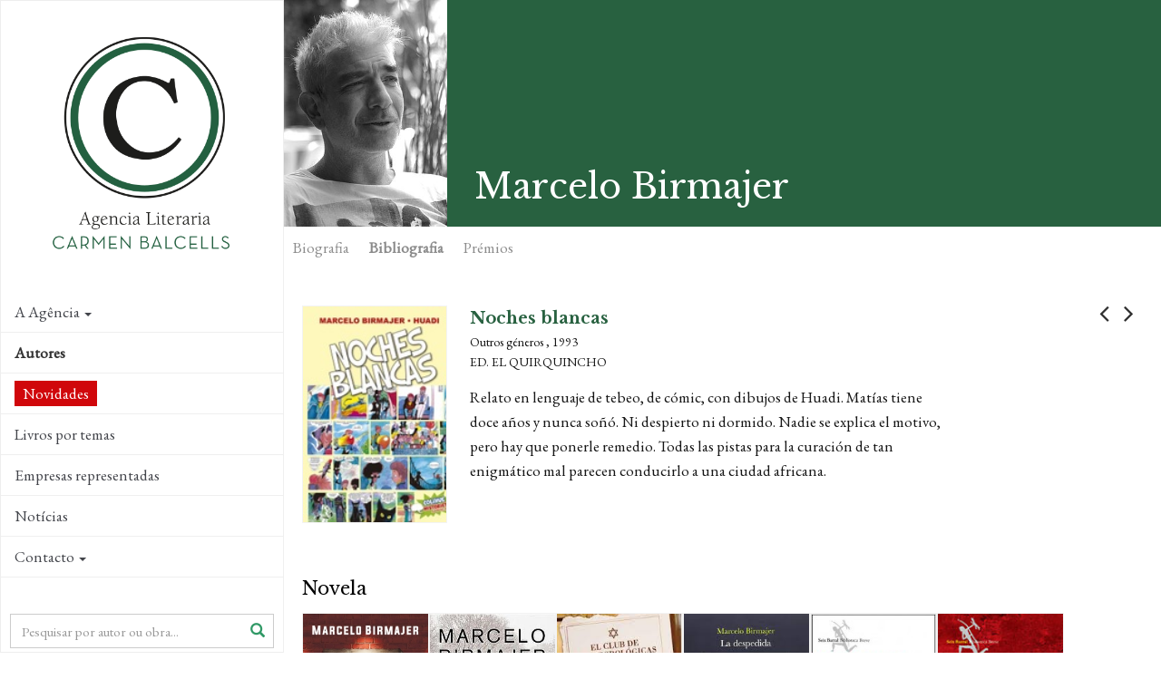

--- FILE ---
content_type: text/html; charset=utf-8
request_url: https://www.agenciabalcells.com/pt/autores/obra/marcelo-birmajer/noches-blancas/
body_size: 8564
content:
<!DOCTYPE html>
<html  lang="pt" dir="ltr" class="no-js">
<head>
<base href="https://www.agenciabalcells.com/">
<meta http-equiv="X-UA-Compatible" content="IE=edge">

<meta charset="utf-8">
<!-- 
	Based on the TYPO3 Bootstrap Package by Benjamin Kott - http://www.bk2k.info

	This website is powered by TYPO3 - inspiring people to share!
	TYPO3 is a free open source Content Management Framework initially created by Kasper Skaarhoj and licensed under GNU/GPL.
	TYPO3 is copyright 1998-2015 of Kasper Skaarhoj. Extensions are copyright of their respective owners.
	Information and contribution at http://typo3.org/
-->


<link rel="shortcut icon" href="https://www.agenciabalcells.com/typo3conf/ext/theme_alcb/Resources/Public/Icons/favicon.ico" type="image/x-icon; charset=binary">
<link rel="icon" href="https://www.agenciabalcells.com/typo3conf/ext/theme_alcb/Resources/Public/Icons/favicon.ico" type="image/x-icon; charset=binary">
<title>Noches blancas: Agencia Literaria Carmen Balcells</title>
<meta property="og:title" content="Noches blancas - Marcelo Birmajer" />
<meta property="og:description" content="Relato en lenguaje de tebeo, de cómic, con dibujos de Huadi. Matías tiene doce años y nunca soñó. Ni despierto ni dormido. Nadie se explica el motivo, pero" />
<meta property="og:image" content="http://www.agenciabalcells.com/fileadmin/Portadas/Birmaje__Marcelo/Noches_blancas.jpg" />
<meta property="og:type" content="article" />
<meta name="twitter:card" content="summary" />
<meta name="twitter:description" content="Relato en lenguaje de tebeo, de cómic, con dibujos de Huadi. Matías tiene doce años y nunca soñó. Ni despierto ni dormido. Nadie se explica el motivo, pero" />
<meta name="twitter:title" content="Noches blancas - Marcelo Birmajer" />
<meta name="twitter:image" content="http://www.agenciabalcells.com/fileadmin/Portadas/Birmaje__Marcelo/Noches_blancas.jpg" />
<meta name="twitter:site" content="@agenciabalcells" />
<meta name="twitter:creator" content="@agenciabalcells" />
<meta name="description" content="Relato en lenguaje de tebeo, de cómic, con dibujos de Huadi. Matías tiene doce años y nunca soñó. Ni despierto ni dormido. Nadie se explica el motivo, pero" />
<meta name="keywords" content="Marcelo Birmajer, Noches blancas, Agência Carmen Balcells, Outros géneros, 1993, Ed. El Quirquincho" />
<meta name="generator" content="TYPO3 CMS">
<meta name="viewport" content="width=device-width, initial-scale=1">
<meta name="robots" content="index,follow">
<meta name="google" content="notranslate">
<meta name="apple-mobile-web-app-capable" content="no">


<link rel="stylesheet" type="text/css" href="typo3temp/stylesheet_8d30bb4664.css?1460111499" media="all">
<link rel="stylesheet" type="text/css" href="typo3temp/bootstrappackage/lessphp_ef9a3492c0cbd8ac4f999659ab40d5c19fd9edd8.css?1460111501" media="all">
<link rel="stylesheet" type="text/css" href="https://fonts.googleapis.com/css?family=Raleway:400,400italic,700,700" media="all">
<link rel="stylesheet" type="text/css" href="https://fonts.googleapis.com/css?family=Libre+Baskerville:400,400italic,700" media="all">
<link rel="stylesheet" type="text/css" href="https://fonts.googleapis.com/css?family=EB+Garamond" media="all">
<link rel="stylesheet" type="text/css" href="https://maxcdn.bootstrapcdn.com/font-awesome/4.4.0/css/font-awesome.min.css" media="all">
<link rel="stylesheet" type="text/css" href="typo3conf/ext/theme_alcb/Resources/Public/css/icons.css?1573810105" media="all">
<link rel="stylesheet" type="text/css" href="typo3conf/ext/theme_alcb/Resources/Public/css/theme_styles.css?1768380166" media="all">


<script src="typo3conf/ext/bootstrap_package/Resources/Public/JavaScript/Libs/modernizr-2.8.3.min.js?1447436958" type="text/javascript"></script>
<script src="typo3conf/ext/bootstrap_package/Resources/Public/JavaScript/Libs/windowsphone-viewportfix.min.js?1447436958" type="text/javascript"></script>



<meta property="og:site_name" content="Agencia Literaria Carmen Balcells" /><!-- CODE COOKIEBOT -->
<script id="Cookiebot" src="https://consent.cookiebot.com/uc.js" data-cbid="7fe48788-584e-4dc9-90e2-55f84c566a5d" data-blockingmode="auto" type="text/javascript"></script>
</head>
<body>

<div class="body-bg body-bg-left nav-left body-uid-40" >
    <a class="sr-only sr-only-focusable" href="pt/autores/obra/marcelo-birmajer/noches-blancas/#content">
        Skip to main content
    </a>
    <header
    class="navbar navbar-default navbar-has-image navbar-left navbar-fixed-left">
	<div class="navbar-header navbar-header-main">
        
                <a class="navbar-brand navbar-brand-image" href="pt/">
                    <img src="typo3conf/ext/theme_alcb/Resources/Public/images/ALCB.png" alt="Agencia Literaria Carmen Balcells logo" height="300" width="300">
                </a>
            
        
            <div class="navbar-header-toggle">
                <button class="navbar-toggle collapsed" type="button" data-toggle="collapse" data-target=".navbar-collapse">
                    <span class="sr-only">Toggle navigation</span>
                    <span class="icon-bar"></span>
                    <span class="icon-bar"></span>
                    <span class="icon-bar"></span>
                </button>
            </div>
        
	</div>
	
    <nav class="navbar-sidenav navbar-collapse collapse" role="navigation">
        <ul class="nav navbar-nav nav-sidenav"><li class="id-34 dropdown"><a href="pt/autores/obra/marcelo-birmajer/noches-blancas/#" class="dropdown-toggle" data-toggle="dropdown">A Agência<span class="bar"></span><b class="caret"></b></a><ul class="nav nav-second-level collapse dropdown-menu"><li class="id-67"><a href="pt/agencia/presentacion/" title="Agencia Literaria Carmen Balcells">Apresentação<span class="bar"></span></a></li><li class="id-68"><a href="pt/agencia/historia/" title="A Agência Carmen Balcells foi fundada há mais de cinquenta anos com o objetivo de profissionalizar o trabalho dos escritores. Atualmente representa muitos dos autores fundamentais da literatura contemporânea.">História<span class="bar"></span></a></li><li class="id-69"><a href="pt/agencia/equipo/" title="A Agência Carmen Balcells foi fundada há mais de cinquenta anos com o objetivo de profissionalizar o trabalho dos escritores. Atualmente representa muitos dos autores fundamentais da literatura contemporânea.">Equipa<span class="bar"></span></a></li></ul></li><li class="id-35 active open"><a href="pt/autores/" title="Autores">Autores<span class="bar"></span></a></li><li class="id-87"><a href="pt/novedades2/" title="Novidades">Novidades<span class="bar"></span></a></li><li class="id-85"><a href="pt/livros-por-temas/" title="Livros por temas">Livros por temas<span class="bar"></span></a></li><li class="id-70"><a href="pt/empresas-representadas/" title="La Agencia Literaria Carmen Balcells representa editoriales y agencias extranjeras para las lenguas castellana, catalana y portuguesa.">Empresas representadas<span class="bar"></span></a></li><li class="id-10"><a href="nc/pt/noticias/" title="Notícias">Notícias<span class="bar"></span></a></li><li class="id-3 dropdown"><a href="pt/autores/obra/marcelo-birmajer/noches-blancas/#" class="dropdown-toggle" data-toggle="dropdown">Contacto<span class="bar"></span><b class="caret"></b></a><ul class="nav nav-second-level collapse dropdown-menu"><li class="id-83 dropdown dropdown-menu"><a href="pt/autores/obra/marcelo-birmajer/noches-blancas/#" class="dropdown-toggle" data-toggle="dropdown">Autorizações<span class="bar"></span><b class="caret"></b></a><ul class="nav nav-third-level collapse dropdown-menu"><li class="id-60"><a href="pt/contacto/autorizacoes/publicacoes/" title="Publicações">Publicações<span class="bar"></span></a></li><li class="id-80"><a href="pt/contacto/autorizacoes/adaptacoes/" title="Adaptações">Adaptações<span class="bar"></span></a></li></ul></li><li class="id-63"><a href="pt/contacto/recepcion-de-manuscritos/" title="Receção de manuscritos">Receção de manuscritos<span class="bar"></span></a></li><li class="id-65"><a href="pt/contacto/informacion-general/" title="Informação geral">Informação geral<span class="bar"></span></a></li></ul></li></ul>
                
        <div class="search-box-menu">
            <form method="post" action="nc/pt/buscador/?tx_alcb_fitxaobra%5Bautor%5D=28&amp;tx_alcb_fitxaobra%5Bobres%5D=169&amp;cHash=1514b0a001aa0dd56948f2d85f9b4100">
<div>
<input type="hidden" name="tx_alcb_cercadormenu[__referrer][@extension]" value="" />
<input type="hidden" name="tx_alcb_cercadormenu[__referrer][@controller]" value="Standard" />
<input type="hidden" name="tx_alcb_cercadormenu[__referrer][@action]" value="index" />
<input type="hidden" name="tx_alcb_cercadormenu[__referrer][arguments]" value="YTowOnt9b84956ab1457d25aa598443a63f417767e876de5" />
<input type="hidden" name="tx_alcb_cercadormenu[__trustedProperties]" value="a:1:{s:7:&quot;literal&quot;;i:1;}a7ce77ff95eb4ab530e0592cfc700f21e9256467" />
</div>

            	<div class="form-group">
                    <div class="inner-addon right-addon">
                    	<i class="glyphicon glyphicon-search"></i>
            			<input placeholder="Pesquisar por autor ou obra..." class="form-control" type="text" name="tx_alcb_cercadormenu[literal]" />
                    </div>
                </div>
                
            </form>
        </div>
        
        
        <div class="social-links">
            <ul>
                <li>
                    <a target="_blank" href="https://www.facebook.com/agenciabalcells/">
                    	<i class="fa fa-facebook"></i>
                    </a>
                </li>
                <li>
                    <a target="_blank" href="https://twitter.com/agenciabalcells">
                    	<i class="fa fa-twitter"></i>
                    </a>
                </li>
				<li>
                    <a target="_blank" href="https://www.instagram.com/agencia_balcells/">
                    	<i class="fa fa-instagram"></i>
                    </a>
                </li>
            </ul> 
        </div> 
        
        <!-- div class="subscribe-box">
			<a href="http://eepurl.com/cT7SVX" class="subscribe" target="_blank">
				 NEWSLETTER
			</a>
		</div-->

        <div class="language">
            <ul id="language_menu" class="language-menu"><li><a href="autores/obra/marcelo-birmajer/noches-blancas/" hreflang="es-ES">Español</a></li><li><a href="ca/autors/obra/marcelo-birmajer/noches-blancas/" hreflang="ca-ES">Català</a></li><li><a href="en/authors/works/marcelo-birmajer/noches-blancas/" hreflang="en-GB">English</a></li><li class="active"><a href="pt/autores/obra/marcelo-birmajer/noches-blancas/" hreflang="pt-PT">Português</a></li></ul>
        </div>
        
        
    </nav>

    
    <!-- div class="contact-info">
        
            <div class="copyright" role="contentinfo">
                <p>&copy; Agencia Literaria Carmen Balcells</p>
            </div>
        
	</div -->

</header>



    <div id="content" class="main-content">
    <!--TYPO3SEARCH_begin-->




<section id="p40" class="page-40 pagelevel-2 language-3 backendlayout-pagets__default_clean layout-0">
	
    

    <div class="special-section">
        <div id="c188">
<div class="tx-alcb">
	



  

<div class="obras-detail" xmlns:v="http://typo3.org/ns/FluidTYPO3/Vhs/ViewHelpers" v:schemaLocation="https://fluidtypo3.org/schemas/vhs-master.xsd">







	






	



	<div class="autor-header-section">
      <div class="autor-header">
          <div class="autor">
             <div class="autor-block"><img src="fileadmin/_processed_/csm_Marcelo_Birmajer_01__c_Huili_Raffo_505118eb20.jpg" alt="Marcelo Birmajer" height="250" ></div>
        </div>
      
        <h1>Marcelo Birmajer</h1>
        <div class="autor-share">
            <ul>
   <!-- <li>
        <a href="https://plus.google.com/share?url=https://www.agenciabalcells.com/pt/autores/obra/marcelo-birmajer/noches-blancas/" target="_blank">
            <span class="fa-stack fa-lg">
              <i class="fa fa-circle fa-stack-2x"></i>
              <i class="fa fa-google-plus fa-stack-1x fa-inverse"></i>
            </span>
         </a>
    </li>-->
    <li>
        <a href="https://www.facebook.com/sharer/sharer.php?u=https://www.agenciabalcells.com/pt/autores/obra/marcelo-birmajer/noches-blancas/" target="_blank" class="ea-share-count-button">
            <span class="fa-stack fa-lg">
              <i class="fa fa-circle fa-stack-2x"></i>
              <i class="fa fa-facebook fa-stack-1x fa-inverse"></i>
            </span>
        </a>
    <li>
        <a href="https://twitter.com/share?text=Agencia%20Literaria%20Carmen%20Balcells%20-%20&url=https://www.agenciabalcells.com/pt/autores/obra/marcelo-birmajer/noches-blancas/" target="_blank" class="ea-share-count-button">
            <span class="fa-stack fa-lg">
              <i class="fa fa-circle fa-stack-2x"></i>
              <i class="fa fa-twitter fa-stack-1x fa-inverse"></i>
            </span>
        </a>
    </li>
    <li>
        <a href="mailto:?subject=Agencia Literaria Carmen Balcells&body=https://www.agenciabalcells.com/pt/autores/obra/marcelo-birmajer/noches-blancas/" target="_blank">
            <span class="fa-stack fa-lg">
              <i class="fa fa-circle fa-stack-2x"></i>
              <i class="fa fa-envelope fa-stack-1x fa-inverse"></i>
            </span>
        </a>
    </li>        
    <li>
    	
                <!-- Print version Obra -->
                <a class="print-version" target="_blank" href="pt/autores/obra/marcelo-birmajer/noches-blancas/?type=1000&amp;tx_alcb_fitxaobra%5Bformat%5D=print&amp;cHash=06d2c4fa5b7377d7648ec30b4f80fc81">
                	<span class="fa-stack fa-lg">
                      <i class="fa fa-circle fa-stack-2x"></i>
                      <i class="fa fa-print fa-stack-1x fa-inverse"></i>
                    </span>
                </a>
            
    </li>            
</ul>

        </div>
      </div>

      <div class="fitxa-nav" id="autor-nav" >
        <ul class="nav nav-pills">
            <li><a name="autor-bio" href="pt/autores/autor/marcelo-birmajer/#autor-bio">Biografia</a></li>
            <li class="active"><a href="pt/autores/obra/marcelo-birmajer/noches-blancas/#autor-biblio">Bibliografia</a></li>
            

            

			
                <li><a name="autor-premios" href="pt/autores/autor/marcelo-birmajer/#autor-premios">Prémios</a></li>
            
            
        </ul>
      </div>
  </div> 


    <div class="obras-nav">
    
            
            <a class="obras-nav-left" href="pt/autores/obra/marcelo-birmajer/las-nieves-del-tiempo/"><i class="fa fa-angle-left"></i></a>
        
    
    
            
        <a class="obras-nav-right" href="pt/autores/obra/marcelo-birmajer/la-antologia-del-cuento-fantastico/"><i class="fa fa-angle-right"></i></a>
        
    </div>

    <div class="obras-section container-section">
        
     <div class="obra-info">
    
      <div class="obra-info-block">
          <div class="obra-left">
			  <div class="obra obra-pic">
				<div class="obra-block" style="background-image:url();">
				<img src="fileadmin/Portadas/Birmaje__Marcelo/Noches_blancas.jpg" alt="Noches blancas" height="250" >
					
				 </div>
			  </div>
			  
			  <!-- RIGHTS -->
			 
			  
		  </div>
          
          <div class="obra-dades">
          	<p class="obra-titol">Noches blancas
            <!-- f:link.action pageUid="39" pluginName="fitxaautor" action="fitxaAutor" controller="Autor" arguments="{autor : autor}" class="obra-autor">de Marcelo Birmajer</f:link.action--></p>
            <p class="obra-genere">Outros géneros , 1993</p>
            <p class="obra-editorial">Ed. El Quirquincho</p>
            
			  
			<!-- TAGS -->
			  
			  
            <div class="obra-sinopsis">
              <!-- f:if condition="1">
                  <h2>Sinopsis</h2>
              </f:if -->
            
            
                    <p>Relato en lenguaje de tebeo, de cómic, con dibujos de Huadi. Matías tiene doce años y nunca soñó. Ni despierto ni dormido. Nadie se explica el motivo, pero hay que ponerle remedio. Todas las pistas para la curación de tan enigmático mal parecen conducirlo a una ciudad africana.</p>
                
            </div>
			  
			  
			<!--  ADAPTACIONS -->
			
			
			
			  
            
            
			  
        
         </div>
    
      </div>

         
     </div>


</div>
                  
        <div class="obra-related">
        
            <!-- Llistat obres -->
            
                
                    <!-- Llistat obres per genere / Vista Portada -->
                    <div id="obres-vista-portada">
                        
                            <div class="obras-thumb clearfix">
                              <h3>Novela</h3>
                              
                                <div class="obra obra-pic ">
                                    <div class="obra-block" style="background-image:url(fileadmin/Portadas/Birmaje__Marcelo/El_rescate_del_mesi__as.jpg);">
                                        
                                        <a class="obra-hover obra-hidden obra-block-cell" href="pt/autores/obra/marcelo-birmajer/el-rescate-del-mesias/">
                                            <span class="obra-title">El rescate del mesías, 2018<i class="icon-arrow-right5"></i></span>
                                        </a>
                                     </div>
                                  </div>
                              
                                <div class="obra obra-pic ">
                                    <div class="obra-block" style="background-image:url(fileadmin/_processed_/csm_Las_nieves_del_tiempo_0bb0df0cfb.jpg);">
                                        
                                        <a class="obra-hover obra-hidden obra-block-cell" href="pt/autores/obra/marcelo-birmajer/las-nieves-del-tiempo/">
                                            <span class="obra-title">Las nieves del tiempo, 2014<i class="icon-arrow-right5"></i></span>
                                        </a>
                                     </div>
                                  </div>
                              
                                <div class="obra obra-pic ">
                                    <div class="obra-block" style="background-image:url(fileadmin/Portadas/Birmaje__Marcelo/El_club_de_las_necrolo__gicas.jpg);">
                                        
                                        <a class="obra-hover obra-hidden obra-block-cell" href="pt/autores/obra/marcelo-birmajer/el-club-de-las-necrologicas/">
                                            <span class="obra-title">El club de las necrológicas, 2012<i class="icon-arrow-right5"></i></span>
                                        </a>
                                     </div>
                                  </div>
                              
                                <div class="obra obra-pic ">
                                    <div class="obra-block" style="background-image:url(fileadmin/Portadas/Birmaje__Marcelo/La_despedida.jpg);">
                                        
                                        <a class="obra-hover obra-hidden obra-block-cell" href="pt/autores/obra/marcelo-birmajer/la-despedida/">
                                            <span class="obra-title">La despedida, 2010<i class="icon-arrow-right5"></i></span>
                                        </a>
                                     </div>
                                  </div>
                              
                                <div class="obra obra-pic ">
                                    <div class="obra-block" style="background-image:url(fileadmin/Portadas/Birmaje__Marcelo/Historia_de_una_mujer.jpg);">
                                        
                                        <a class="obra-hover obra-hidden obra-block-cell" href="pt/autores/obra/marcelo-birmajer/historia-de-una-mujer/">
                                            <span class="obra-title">Historia de una mujer, 2007<i class="icon-arrow-right5"></i></span>
                                        </a>
                                     </div>
                                  </div>
                              
                                <div class="obra obra-pic ">
                                    <div class="obra-block" style="background-image:url(fileadmin/Portadas/Birmaje__Marcelo/tres_mosqueteros.jpg);">
                                        
                                        <a class="obra-hover obra-hidden obra-block-cell" href="pt/autores/obra/marcelo-birmajer/tres-mosqueteros/">
                                            <span class="obra-title">Tres mosqueteros, 2001<i class="icon-arrow-right5"></i></span>
                                        </a>
                                     </div>
                                  </div>
                              
                                <div class="obra obra-pic ">
                                    <div class="obra-block" style="background-image:url(fileadmin/Portadas/Birmaje__Marcelo/No_tan_distinto.jpg);">
                                        
                                        <a class="obra-hover obra-hidden obra-block-cell" href="pt/autores/obra/marcelo-birmajer/no-tan-distinto/">
                                            <span class="obra-title">No tan distinto, 2000<i class="icon-arrow-right5"></i></span>
                                        </a>
                                     </div>
                                  </div>
                              
                            </div>
                        
                            <div class="obras-thumb clearfix">
                              <h3>Relatos</h3>
                              
                                <div class="obra obra-pic ">
                                    <div class="obra-block" style="background-image:url(fileadmin/_processed_/csm_La_mesa_del_olvido_Marcelo_Birmajer_Edhasa__1fb98244f3.jpg);">
                                        
                                        <a class="obra-hover obra-hidden obra-block-cell" href="pt/autores/obra/marcelo-birmajer/la-mesa-del-olvido-y-otros-cuentos-de-amor/">
                                            <span class="obra-title">La mesa del olvido y otros cuentos de amor, 2020<i class="icon-arrow-right5"></i></span>
                                        </a>
                                     </div>
                                  </div>
                              
                                <div class="obra obra-pic ">
                                    <div class="obra-block" style="background-image:url(fileadmin/Portadas/Birmaje__Marcelo/No_corras_que_es_peor.jpg);">
                                        
                                        <a class="obra-hover obra-hidden obra-block-cell" href="pt/autores/obra/marcelo-birmajer/no-corras-que-es-peor/">
                                            <span class="obra-title">No corras que es peor, 2014<i class="icon-arrow-right5"></i></span>
                                        </a>
                                     </div>
                                  </div>
                              
                                <div class="obra obra-pic ">
                                    <div class="obra-block" style="background-image:url(fileadmin/Portadas/Birmaje__Marcelo/Tres_hombres_elegantes.jpg);">
                                        
                                        <a class="obra-hover obra-hidden obra-block-cell" href="pt/autores/obra/marcelo-birmajer/tres-hombres-elegantes/">
                                            <span class="obra-title">Tres hombres elegantes, 2008<i class="icon-arrow-right5"></i></span>
                                        </a>
                                     </div>
                                  </div>
                              
                                <div class="obra obra-nopic ">
                                    <div class="obra-block" style="background-image:url(typo3conf/ext/alcb/Resources/Public/Images/obra-default.jpg);">
                                        <span class="obra-nopic-title">Las mejores historias de hombres casados</span>
                                        <a class="obra-hover obra-hidden obra-block-cell" href="pt/autores/obra/marcelo-birmajer/las-mejores-historias-de-hombres-casados/">
                                            <span class="obra-title">Las mejores historias de hombres casados, 2006<i class="icon-arrow-right5"></i></span>
                                        </a>
                                     </div>
                                  </div>
                              
                                <div class="obra obra-pic ">
                                    <div class="obra-block" style="background-image:url(fileadmin/Portadas/Birmaje__Marcelo/U__ltimas_historias_de_hombres_casados.jpg);">
                                        
                                        <a class="obra-hover obra-hidden obra-block-cell" href="pt/autores/obra/marcelo-birmajer/ultimas-historias-de-hombres-casados/">
                                            <span class="obra-title">Últimas historias de hombres casados, 2004<i class="icon-arrow-right5"></i></span>
                                        </a>
                                     </div>
                                  </div>
                              
                                <div class="obra obra-pic ">
                                    <div class="obra-block" style="background-image:url(fileadmin/Portadas/Birmaje__Marcelo/Eso_no.jpg);">
                                        
                                        <a class="obra-hover obra-hidden obra-block-cell" href="pt/autores/obra/marcelo-birmajer/eso-no/">
                                            <span class="obra-title">Eso no, 2003<i class="icon-arrow-right5"></i></span>
                                        </a>
                                     </div>
                                  </div>
                              
                                <div class="obra obra-pic ">
                                    <div class="obra-block" style="background-image:url(fileadmin/Portadas/Birmaje__Marcelo/Nuevas_historias_de_hombres_casados.jpg);">
                                        
                                        <a class="obra-hover obra-hidden obra-block-cell" href="pt/autores/obra/marcelo-birmajer/nuevas-historias-de-hombres-casados/">
                                            <span class="obra-title">Nuevas historias de hombres casados, 2001<i class="icon-arrow-right5"></i></span>
                                        </a>
                                     </div>
                                  </div>
                              
                                <div class="obra obra-pic ">
                                    <div class="obra-block" style="background-image:url(fileadmin/Portadas/Birmaje__Marcelo/Historias_de_hombres_casados.jpg);">
                                        
                                        <a class="obra-hover obra-hidden obra-block-cell" href="pt/autores/obra/marcelo-birmajer/historias-de-hombres-casados/">
                                            <span class="obra-title">Historias de hombres casados, 1999<i class="icon-arrow-right5"></i></span>
                                        </a>
                                     </div>
                                  </div>
                              
                                <div class="obra obra-pic ">
                                    <div class="obra-block" style="background-image:url(fileadmin/_processed_/csm_Antologi__a_del_cuento_fanta__stico_03e14cdd6e.jpg);">
                                        
                                        <a class="obra-hover obra-hidden obra-block-cell" href="pt/autores/obra/marcelo-birmajer/la-antologia-del-cuento-fantastico/">
                                            <span class="obra-title">La antología del cuento fantástico, 1998<i class="icon-arrow-right5"></i></span>
                                        </a>
                                     </div>
                                  </div>
                              
                                <div class="obra obra-nopic ">
                                    <div class="obra-block" style="background-image:url(typo3conf/ext/alcb/Resources/Public/Images/obra-default.jpg);">
                                        <span class="obra-nopic-title">El cuadro</span>
                                        <a class="obra-hover obra-hidden obra-block-cell" href="pt/autores/obra/marcelo-birmajer/el-cuadro/">
                                            <span class="obra-title">El cuadro, 1998<i class="icon-arrow-right5"></i></span>
                                        </a>
                                     </div>
                                  </div>
                              
                                <div class="obra obra-pic ">
                                    <div class="obra-block" style="background-image:url(fileadmin/Portadas/Birmaje__Marcelo/Ser_humano_y_otras_desgracias.jpg);">
                                        
                                        <a class="obra-hover obra-hidden obra-block-cell" href="pt/autores/obra/marcelo-birmajer/ser-humano-y-otras-desgracias/">
                                            <span class="obra-title">Ser humano y otras desgracias, 1997<i class="icon-arrow-right5"></i></span>
                                        </a>
                                     </div>
                                  </div>
                              
                                <div class="obra obra-pic ">
                                    <div class="obra-block" style="background-image:url(fileadmin/Portadas/Birmaje__Marcelo/El_fuego_ma__s_alto.jpg);">
                                        
                                        <a class="obra-hover obra-hidden obra-block-cell" href="pt/autores/obra/marcelo-birmajer/el-fuego-mas-alto/">
                                            <span class="obra-title">El fuego más alto, 1997<i class="icon-arrow-right5"></i></span>
                                        </a>
                                     </div>
                                  </div>
                              
                            </div>
                        
                            <div class="obras-thumb clearfix">
                              <h3>Teatro</h3>
                              
                                <div class="obra obra-pic ">
                                    <div class="obra-block" style="background-image:url(fileadmin/Portadas/Birmaje__Marcelo/Cuatro_vientos_y_el_saxo_ma__gico.jpg);">
                                        
                                        <a class="obra-hover obra-hidden obra-block-cell" href="pt/autores/obra/marcelo-birmajer/cuatro-vientos-y-el-saxo-magico/">
                                            <span class="obra-title">Cuatro vientos y el saxo mágico., 1994<i class="icon-arrow-right5"></i></span>
                                        </a>
                                     </div>
                                  </div>
                              
                            </div>
                        
                            <div class="obras-thumb clearfix">
                              <h3>Não ficção</h3>
                              
                                <div class="obra obra-pic ">
                                    <div class="obra-block" style="background-image:url(fileadmin/Portadas/Birmaje__Marcelo/Libro_de_emergencia.jpg);">
                                        
                                        <a class="obra-hover obra-hidden obra-block-cell" href="pt/autores/obra/marcelo-birmajer/libro-de-emergencia/">
                                            <span class="obra-title">Libro de emergencia, 2013<i class="icon-arrow-right5"></i></span>
                                        </a>
                                     </div>
                                  </div>
                              
                                <div class="obra obra-pic ">
                                    <div class="obra-block" style="background-image:url(fileadmin/Portadas/Birmaje__Marcelo/Me_gustaba_ma__s_cuando_era_hijo.jpg);">
                                        
                                        <a class="obra-hover obra-hidden obra-block-cell" href="pt/autores/obra/marcelo-birmajer/me-gustaba-mas-cuando-era-hijo-confesiones-de-un-padre/">
                                            <span class="obra-title">Me gustaba más cuando era hijo (Confesiones de un padre)., 2003<i class="icon-arrow-right5"></i></span>
                                        </a>
                                     </div>
                                  </div>
                              
                                <div class="obra obra-pic ">
                                    <div class="obra-block" style="background-image:url(fileadmin/Portadas/Birmaje__Marcelo/Historieta_La_imaginacio__n_al_cuadrado.jpg);">
                                        
                                        <a class="obra-hover obra-hidden obra-block-cell" href="pt/autores/obra/marcelo-birmajer/historieta-la-imaginacion-al-cuadrado/">
                                            <span class="obra-title">Historieta, la imaginación al cuadrado., 1988<i class="icon-arrow-right5"></i></span>
                                        </a>
                                     </div>
                                  </div>
                              
                            </div>
                        
                            <div class="obras-thumb clearfix">
                              <h3>Narrativa juvenil / infantil</h3>
                              
                                <div class="obra obra-pic ">
                                    <div class="obra-block" style="background-image:url(fileadmin/Portadas/Birmaje__Marcelo/Un_poco_invisible.jpg);">
                                        
                                        <a class="obra-hover obra-hidden obra-block-cell" href="pt/autores/obra/marcelo-birmajer/un-poco-invisible/">
                                            <span class="obra-title">Un poco invisible, 2012<i class="icon-arrow-right5"></i></span>
                                        </a>
                                     </div>
                                  </div>
                              
                                <div class="obra obra-pic ">
                                    <div class="obra-block" style="background-image:url(fileadmin/Portadas/Birmaje__Marcelo/Duelos.jpg);">
                                        
                                        <a class="obra-hover obra-hidden obra-block-cell" href="pt/autores/obra/marcelo-birmajer/duelos-de-pistolas-cuchillos-y-magos/">
                                            <span class="obra-title">Duelos de pistolas, cuchillos y magos, 2012<i class="icon-arrow-right5"></i></span>
                                        </a>
                                     </div>
                                  </div>
                              
                                <div class="obra obra-pic ">
                                    <div class="obra-block" style="background-image:url(fileadmin/Portadas/Birmaje__Marcelo/El_tu__nel_de_los_pa__jaros_muertos.jpg);">
                                        
                                        <a class="obra-hover obra-hidden obra-block-cell" href="pt/autores/obra/marcelo-birmajer/el-tunel-de-los-pajaros-muertos/">
                                            <span class="obra-title">El túnel de los pájaros muertos, 2010<i class="icon-arrow-right5"></i></span>
                                        </a>
                                     </div>
                                  </div>
                              
                                <div class="obra obra-pic ">
                                    <div class="obra-block" style="background-image:url(fileadmin/Portadas/Birmaje__Marcelo/El_suplente.jpg);">
                                        
                                        <a class="obra-hover obra-hidden obra-block-cell" href="pt/autores/obra/marcelo-birmajer/el-suplente/">
                                            <span class="obra-title">El suplente, 2010<i class="icon-arrow-right5"></i></span>
                                        </a>
                                     </div>
                                  </div>
                              
                                <div class="obra obra-pic ">
                                    <div class="obra-block" style="background-image:url(fileadmin/_processed_/csm_EL_NOMBRE_DE_LA_BALLENA__11a48d689b.jpg);">
                                        
                                        <a class="obra-hover obra-hidden obra-block-cell" href="pt/autores/obra/marcelo-birmajer/el-nombre-de-la-ballena/">
                                            <span class="obra-title">El nombre de la ballena, 2009<i class="icon-arrow-right5"></i></span>
                                        </a>
                                     </div>
                                  </div>
                              
                                <div class="obra obra-pic ">
                                    <div class="obra-block" style="background-image:url(fileadmin/Portadas/Birmaje__Marcelo/Juicio_al_rato__n_Pe__rez.jpg);">
                                        
                                        <a class="obra-hover obra-hidden obra-block-cell" href="pt/autores/obra/marcelo-birmajer/juicio-al-raton-perez/">
                                            <span class="obra-title">Juicio al ratón Pérez, 2009<i class="icon-arrow-right5"></i></span>
                                        </a>
                                     </div>
                                  </div>
                              
                                <div class="obra obra-pic ">
                                    <div class="obra-block" style="background-image:url(fileadmin/_processed_/csm_Sonia_despierta_y..._busca_chupete_7d3d966e54.jpg);">
                                        
                                        <a class="obra-hover obra-hidden obra-block-cell" href="pt/autores/obra/marcelo-birmajer/sonia-despierta-y-busca-el-chupete/">
                                            <span class="obra-title">Sonia despierta y... busca el chupete, 2008<i class="icon-arrow-right5"></i></span>
                                        </a>
                                     </div>
                                  </div>
                              
                                <div class="obra obra-pic ">
                                    <div class="obra-block" style="background-image:url(fileadmin/Portadas/Birmaje__Marcelo/La_isla_sin_tesoro.jpg);">
                                        
                                        <a class="obra-hover obra-hidden obra-block-cell" href="pt/autores/obra/marcelo-birmajer/la-isla-sin-tesoro/">
                                            <span class="obra-title">La isla sin tesoro, 2008<i class="icon-arrow-right5"></i></span>
                                        </a>
                                     </div>
                                  </div>
                              
                                <div class="obra obra-pic ">
                                    <div class="obra-block" style="background-image:url(fileadmin/_processed_/csm_Simo__n_despierta_y..._vuela_c9dffcc129.jpg);">
                                        
                                        <a class="obra-hover obra-hidden obra-block-cell" href="pt/autores/obra/marcelo-birmajer/simon-despierta-y-vuela/">
                                            <span class="obra-title">Simón despierta y... vuela, 2008<i class="icon-arrow-right5"></i></span>
                                        </a>
                                     </div>
                                  </div>
                              
                                <div class="obra obra-pic ">
                                    <div class="obra-block" style="background-image:url(fileadmin/Portadas/Birmaje__Marcelo/Sabrina_despierta..._en_la_playa.jpg);">
                                        
                                        <a class="obra-hover obra-hidden obra-block-cell" href="pt/autores/obra/marcelo-birmajer/sabrina-despierta-en-la-playa/">
                                            <span class="obra-title">Sabrina despierta... en la playa, 2008<i class="icon-arrow-right5"></i></span>
                                        </a>
                                     </div>
                                  </div>
                              
                                <div class="obra obra-pic ">
                                    <div class="obra-block" style="background-image:url(fileadmin/_processed_/csm_Sarah_despierta_y..._hace_fri__o_cdabe7b6d2.jpg);">
                                        
                                        <a class="obra-hover obra-hidden obra-block-cell" href="pt/autores/obra/marcelo-birmajer/sarah-despierta-y-hace-frio/">
                                            <span class="obra-title">Sarah despierta y... hace frío, 2008<i class="icon-arrow-right5"></i></span>
                                        </a>
                                     </div>
                                  </div>
                              
                                <div class="obra obra-pic ">
                                    <div class="obra-block" style="background-image:url(fileadmin/_processed_/csm_El_companero_desconocido_4e46b922a7.jpg);">
                                        
                                        <a class="obra-hover obra-hidden obra-block-cell" href="pt/autores/obra/marcelo-birmajer/el-companero-desconocido/">
                                            <span class="obra-title">El compañero desconocido, 2005<i class="icon-arrow-right5"></i></span>
                                        </a>
                                     </div>
                                  </div>
                              
                                <div class="obra obra-pic ">
                                    <div class="obra-block" style="background-image:url(fileadmin/Portadas/Birmaje__Marcelo/El_Siglo_XX.jpg);">
                                        
                                        <a class="obra-hover obra-hidden obra-block-cell" href="pt/autores/obra/marcelo-birmajer/el-siglo-xx/">
                                            <span class="obra-title">El Siglo XX, 2004<i class="icon-arrow-right5"></i></span>
                                        </a>
                                     </div>
                                  </div>
                              
                                <div class="obra obra-pic ">
                                    <div class="obra-block" style="background-image:url(fileadmin/Portadas/Birmaje__Marcelo/Los_caballeros_de_la_rama.jpg);">
                                        
                                        <a class="obra-hover obra-hidden obra-block-cell" href="pt/autores/obra/marcelo-birmajer/los-caballeros-de-la-rama/">
                                            <span class="obra-title">Los caballeros de la rama, 2003<i class="icon-arrow-right5"></i></span>
                                        </a>
                                     </div>
                                  </div>
                              
                                <div class="obra obra-pic ">
                                    <div class="obra-block" style="background-image:url(fileadmin/Portadas/Birmaje__Marcelo/Una_vida_ma__s.jpg);">
                                        
                                        <a class="obra-hover obra-hidden obra-block-cell" href="pt/autores/obra/marcelo-birmajer/una-vida-mas-serie-juvenil-noticias-extranas-volumen-iv/">
                                            <span class="obra-title">Una vida más (serie juvenil “Noticias extrañas”, volumen IV), 2003<i class="icon-arrow-right5"></i></span>
                                        </a>
                                     </div>
                                  </div>
                              
                                <div class="obra obra-pic ">
                                    <div class="obra-block" style="background-image:url(fileadmin/Portadas/Birmaje__Marcelo/Garfios.jpg);">
                                        
                                        <a class="obra-hover obra-hidden obra-block-cell" href="pt/autores/obra/marcelo-birmajer/garfios/">
                                            <span class="obra-title">Garfios, 2001<i class="icon-arrow-right5"></i></span>
                                        </a>
                                     </div>
                                  </div>
                              
                                <div class="obra obra-pic ">
                                    <div class="obra-block" style="background-image:url(fileadmin/Portadas/Birmaje__Marcelo/Hechizo_de_amor.jpg);">
                                        
                                        <a class="obra-hover obra-hidden obra-block-cell" href="pt/autores/obra/marcelo-birmajer/hechizos-de-amor/">
                                            <span class="obra-title">Hechizos de amor, 2001<i class="icon-arrow-right5"></i></span>
                                        </a>
                                     </div>
                                  </div>
                              
                                <div class="obra obra-pic ">
                                    <div class="obra-block" style="background-image:url(fileadmin/_processed_/csm_Piedras_volando_sobre_el_agua_2d41744799.jpg);">
                                        
                                        <a class="obra-hover obra-hidden obra-block-cell" href="pt/autores/obra/marcelo-birmajer/piedras-volando-sobre-el-agua/">
                                            <span class="obra-title">Piedras volando sobre el agua, 2000<i class="icon-arrow-right5"></i></span>
                                        </a>
                                     </div>
                                  </div>
                              
                                <div class="obra obra-pic ">
                                    <div class="obra-block" style="background-image:url(fileadmin/Portadas/Birmaje__Marcelo/No_es_la_mariposa_negra.jpg);">
                                        
                                        <a class="obra-hover obra-hidden obra-block-cell" href="pt/autores/obra/marcelo-birmajer/no-es-la-mariposa-negra/">
                                            <span class="obra-title">No es la mariposa negra, 2000<i class="icon-arrow-right5"></i></span>
                                        </a>
                                     </div>
                                  </div>
                              
                                <div class="obra obra-pic ">
                                    <div class="obra-block" style="background-image:url(fileadmin/Portadas/Birmaje__Marcelo/Jugar_a_matar.jpg);">
                                        
                                        <a class="obra-hover obra-hidden obra-block-cell" href="pt/autores/obra/marcelo-birmajer/jugar-a-matar-serie-juvenil-noticias-extranas-volumen-iii/">
                                            <span class="obra-title">Jugar a matar (serie juvenil “Noticias extrañas”, volumen III), 1999<i class="icon-arrow-right5"></i></span>
                                        </a>
                                     </div>
                                  </div>
                              
                                <div class="obra obra-pic ">
                                    <div class="obra-block" style="background-image:url(fileadmin/Portadas/Birmaje__Marcelo/La_ma__quina_que_nunca_se_apagaba.jpg);">
                                        
                                        <a class="obra-hover obra-hidden obra-block-cell" href="pt/autores/obra/marcelo-birmajer/la-maquina-que-nunca-se-apagaba-serie-noticias-extranas-volumen-ii/">
                                            <span class="obra-title">La máquina que nunca se apagaba (serie “Noticias extrañas”, volumen II), 1999<i class="icon-arrow-right5"></i></span>
                                        </a>
                                     </div>
                                  </div>
                              
                                <div class="obra obra-pic ">
                                    <div class="obra-block" style="background-image:url(fileadmin/Portadas/Birmaje__Marcelo/La_segunda_cabeza.jpg);">
                                        
                                        <a class="obra-hover obra-hidden obra-block-cell" href="pt/autores/obra/marcelo-birmajer/la-segunda-cabeza-serie-noticias-extranas-volumen-i/">
                                            <span class="obra-title">La segunda cabeza (serie “Noticias extrañas”, volumen I), 1999<i class="icon-arrow-right5"></i></span>
                                        </a>
                                     </div>
                                  </div>
                              
                                <div class="obra obra-pic ">
                                    <div class="obra-block" style="background-image:url(fileadmin/Portadas/Birmaje__Marcelo/Mitos_y_recuerdos.jpg);">
                                        
                                        <a class="obra-hover obra-hidden obra-block-cell" href="pt/autores/obra/marcelo-birmajer/mitos-y-recuerdos/">
                                            <span class="obra-title">Mitos y recuerdos, 1999<i class="icon-arrow-right5"></i></span>
                                        </a>
                                     </div>
                                  </div>
                              
                                <div class="obra obra-pic ">
                                    <div class="obra-block" style="background-image:url(fileadmin/Portadas/Birmaje__Marcelo/El_abogado_del_marciano.jpg);">
                                        
                                        <a class="obra-hover obra-hidden obra-block-cell" href="pt/autores/obra/marcelo-birmajer/el-abogado-del-marciano/">
                                            <span class="obra-title">El abogado del marciano, 1997<i class="icon-arrow-right5"></i></span>
                                        </a>
                                     </div>
                                  </div>
                              
                                <div class="obra obra-pic ">
                                    <div class="obra-block" style="background-image:url(fileadmin/Portadas/Birmaje__Marcelo/Fa__bulas_salvajes.jpg);">
                                        
                                        <a class="obra-hover obra-hidden obra-block-cell" href="pt/autores/obra/marcelo-birmajer/fabulas-salvajes/">
                                            <span class="obra-title">Fábulas salvajes, 1996<i class="icon-arrow-right5"></i></span>
                                        </a>
                                     </div>
                                  </div>
                              
                                <div class="obra obra-pic ">
                                    <div class="obra-block" style="background-image:url(fileadmin/Portadas/Birmaje__Marcelo/El_alma_del_diablo.jpg);">
                                        
                                        <a class="obra-hover obra-hidden obra-block-cell" href="pt/autores/obra/marcelo-birmajer/el-alma-al-diablo/">
                                            <span class="obra-title">El alma al diablo, 1995<i class="icon-arrow-right5"></i></span>
                                        </a>
                                     </div>
                                  </div>
                              
                                <div class="obra obra-pic ">
                                    <div class="obra-block" style="background-image:url(fileadmin/Portadas/Birmaje__Marcelo/Un_veneno_saludable.jpg);">
                                        
                                        <a class="obra-hover obra-hidden obra-block-cell" href="pt/autores/obra/marcelo-birmajer/un-veneno-saludable/">
                                            <span class="obra-title">Un veneno saludable, 1995<i class="icon-arrow-right5"></i></span>
                                        </a>
                                     </div>
                                  </div>
                              
                                <div class="obra obra-pic ">
                                    <div class="obra-block" style="background-image:url(fileadmin/Portadas/Birmaje__Marcelo/Derrotado_por_un_muerto.jpg);">
                                        
                                        <a class="obra-hover obra-hidden obra-block-cell" href="pt/autores/obra/marcelo-birmajer/derrotado-por-un-muerto/">
                                            <span class="obra-title">Derrotado por un muerto, 1993<i class="icon-arrow-right5"></i></span>
                                        </a>
                                     </div>
                                  </div>
                              
                                <div class="obra obra-pic ">
                                    <div class="obra-block" style="background-image:url(fileadmin/Portadas/Birmaje__Marcelo/Un_crimen_secundario.jpg);">
                                        
                                        <a class="obra-hover obra-hidden obra-block-cell" href="pt/autores/obra/marcelo-birmajer/un-crimen-secundario/">
                                            <span class="obra-title">Un crimen secundario, 1992<i class="icon-arrow-right5"></i></span>
                                        </a>
                                     </div>
                                  </div>
                              
                            </div>
                        
                            <div class="obras-thumb clearfix">
                              <h3>Viagens</h3>
                              
                                <div class="obra obra-pic ">
                                    <div class="obra-block" style="background-image:url(fileadmin/Portadas/Birmaje__Marcelo/El_Once_Un_recorrido_personal.jpg);">
                                        
                                        <a class="obra-hover obra-hidden obra-block-cell" href="pt/autores/obra/marcelo-birmajer/el-once-un-recorrido-personal/">
                                            <span class="obra-title">El Once. Un recorrido personal, 2006<i class="icon-arrow-right5"></i></span>
                                        </a>
                                     </div>
                                  </div>
                              
                            </div>
                        
                            <div class="obras-thumb clearfix">
                              <h3>Outros géneros</h3>
                              
                                <div class="obra obra-pic obra-current">
                                    <div class="obra-block" style="background-image:url(fileadmin/Portadas/Birmaje__Marcelo/Noches_blancas.jpg);">
                                        
                                        <a class="obra-hover obra-hidden obra-block-cell" href="pt/autores/obra/marcelo-birmajer/noches-blancas/">
                                            <span class="obra-title">Noches blancas, 1993<i class="icon-arrow-right5"></i></span>
                                        </a>
                                     </div>
                                  </div>
                              
                            </div>
                        
                    </div>
                    
                
        
          </div>
        
        </div>



  

</div></div>
    </div>


</section>



    <!--TYPO3SEARCH_end-->
    <footer>
<section class="footer-section">
    <div class="row">
        <div class="col-sm-4">
            
        </div>
        <div class="col-sm-4">
            
        </div>
        <div class="col-sm-4">
            
        </div>
    </div>
</section>

<section class="meta-section">
    <div class="row">
        <div class="col-md-4 language">
            <ul id="language_menu" class="language-menu"><li><a href="autores/obra/marcelo-birmajer/noches-blancas/" hreflang="es-ES">Español</a></li><li><a href="ca/autors/obra/marcelo-birmajer/noches-blancas/" hreflang="ca-ES">Català</a></li><li><a href="en/authors/works/marcelo-birmajer/noches-blancas/" hreflang="en-GB">English</a></li><li class="active"><a href="pt/autores/obra/marcelo-birmajer/noches-blancas/" hreflang="pt-PT">Português</a></li></ul>
        </div>
        
            <div class="col-md-8 copyright" role="contentinfo">
                <p>&copy; Agencia Literaria Carmen Balcells</p>
                <div class="legalinfo">
                    <ul id="legal_menu" class="legal-menu"><li><a href="pt/legal-menu/aviso-legal/">Aviso legal y términos y condiciones de uso</a></li><li><a href="pt/legal-menu/politica-de-privacidad/">Política de privacidad</a></li><li><a href="pt/legal-menu/politica-de-cookies/">Política de cookies</a></li></ul>
                </div>
            </div>
        
    </div>
</section>
</footer>
    </div>
</div>
<script src="typo3conf/ext/bootstrap_package/Resources/Public/JavaScript/Libs/jquery.min.js?1447436958" type="text/javascript"></script>
<script src="typo3conf/ext/bootstrap_package/Resources/Public/JavaScript/Libs/bootstrap.min.js?1447436958" type="text/javascript"></script>
<script src="typo3conf/ext/bootstrap_package/Resources/Public/JavaScript/Libs/jquery.responsiveimages.min.js?1447436958" type="text/javascript"></script>
<script src="typo3conf/ext/bootstrap_package/Resources/Public/JavaScript/Libs/hammer.min.js?1447436958" type="text/javascript"></script>
<script src="typo3conf/ext/bootstrap_package/Resources/Public/JavaScript/Libs/bootstrap.swipe.min.js?1447436958" type="text/javascript"></script>
<script src="typo3conf/ext/bootstrap_package/Resources/Public/JavaScript/Libs/bootstrap.lightbox.min.js?1447436958" type="text/javascript"></script>
<script src="typo3conf/ext/bootstrap_package/Resources/Public/JavaScript/Libs/bootstrap.navbartoggle.min.js?1447436958" type="text/javascript"></script>
<!--[if IE 8 ]><script src="typo3conf/ext/bootstrap_package/Resources/Public/JavaScript/Libs/selectivizr.min.js?1447436958" type="text/javascript"></script><![endif]-->
<!--[if IE 8 ]><script src="typo3conf/ext/bootstrap_package/Resources/Public/JavaScript/Libs/respond.min.js?1447436958" type="text/javascript"></script><![endif]-->
<script src="typo3conf/ext/alcb/Resources/Public/js/alcb.js?1493287949" type="text/javascript"></script>
<script src="https://cdnjs.cloudflare.com/ajax/libs/jquery.isotope/2.2.2/isotope.pkgd.min.js" type="text/javascript"></script>
<script src="typo3conf/ext/theme_alcb/Resources/Public/js/jquery.sticky.js?1573810106" type="text/javascript"></script>
<script src="typo3conf/ext/theme_alcb/Resources/Public/js/script.js?1699262004" type="text/javascript"></script>
<script src="typo3conf/ext/powermail/Resources/Public/JavaScripts/Libraries/jquery.datetimepicker.js?1451315096" type="text/javascript"></script>
<script src="typo3conf/ext/powermail/Resources/Public/JavaScripts/Libraries/parsley.min.js?1451315096" type="text/javascript"></script>
<script src="typo3conf/ext/powermail/Resources/Public/JavaScripts/Powermail/Tabs.js?1451315096" type="text/javascript"></script>
<script src="typo3conf/ext/powermail/Resources/Public/JavaScripts/Powermail/Form.js?1451315096" type="text/javascript"></script>
<script type="text/javascript">
/*<![CDATA[*/
/*TS_inlineFooter*/
    (function(i,s,o,g,r,a,m){i['GoogleAnalyticsObject']=r;i[r]=i[r]||function(){
    (i[r].q=i[r].q||[]).push(arguments)},i[r].l=1*new Date();a=s.createElement(o),
    m=s.getElementsByTagName(o)[0];a.async=1;a.src=g;m.parentNode.insertBefore(a,m)
    })(window,document,'script','//www.google-analytics.com/analytics.js','ga');
    ga('create', 'UA-76314323-1', 'auto');
    ga('set', 'anonymizeIp', true);
    ga('send', 'pageview');

/*]]>*/
</script>

</body>
</html>